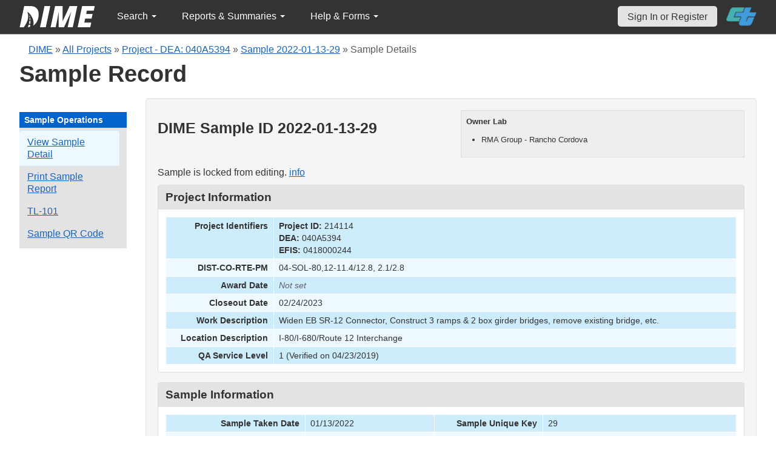

--- FILE ---
content_type: text/html; charset=UTF-8
request_url: https://dime.dot.ca.gov/index.php?r=sample/viewdetail&sample_id=43736
body_size: 26345
content:
<!DOCTYPE html>
<html lang="en">
<head>
    <meta name="viewport" content="width=device-width, initial-scale=0.5" />
<meta name="viewport" content="width=device-width, initial-scale=0.5" />
<link rel="stylesheet" type="text/css" href="/assets/d5ee82d4/bootstrap/css/bootstrap.min.css" />
<link rel="stylesheet" type="text/css" href="/assets/d5ee82d4/css/sticky-footer.css" />
<link rel="stylesheet" type="text/css" href="/assets/d5ee82d4/css/gridview/gridview.css" />
<link rel="stylesheet" type="text/css" href="/assets/d5ee82d4/css/detailview/detailview.css" />
<link rel="stylesheet" type="text/css" href="/assets/d5ee82d4/css/dialogview/dialogview.css" />
<link rel="stylesheet" type="text/css" href="/assets/d5ee82d4/css/pager/pager.css" />
<link rel="stylesheet" type="text/css" href="/assets/d5ee82d4/css/bootstrap-yii.css" />
<link rel="stylesheet" type="text/css" href="/assets/d5ee82d4/css/jquery-ui-bootstrap.css" />
<link rel="stylesheet" type="text/css" href="/assets/9125319b/detailview/styles.css" />
<link rel="stylesheet" type="text/css" href="/assets/9125319b/gridview/styles.css" />
<link rel="stylesheet" type="text/css" href="/assets/f4419493/pager.css" />
<link rel="stylesheet" type="text/css" href="/css/jquery.qtip.css" />
<link rel="stylesheet" type="text/css" href="/css/homepage.css" />
<link rel="stylesheet" type="text/css" href="/css/public-pages.css" />
<link rel="stylesheet" type="text/css" href="/css/internal-pages.css" />
<link rel="stylesheet" type="text/css" href="/css/navbar.css" />
<link rel="stylesheet" type="text/css" href="/css/homepage-new.css" />
<script type="text/javascript" src="/assets/78152a77/jquery.min.js"></script>
<script type="text/javascript" src="/assets/d5ee82d4/bootstrap/js/bootstrap.min.js"></script>
<script type="text/javascript" src="/assets/d5ee82d4/js/bootstrap-noconflict.js"></script>
<script type="text/javascript" src="/assets/d5ee82d4/bootbox/bootbox.min.js"></script>
<script type="text/javascript" src="/assets/78152a77/jquery.ba-bbq.min.js"></script>
<script type="text/javascript" src="/assets/d5ee82d4/js/jquery-ui-no-conflict.min.js"></script>
<script type="text/javascript" src="/js/jquery.qtip.js"></script>
<script type="text/javascript" src="/js/jquery.idletimeout.js"></script>
<script type="text/javascript" src="/js/jquery.idletimer.js"></script>
<title>DIME - Sample Record for DIME Sample ID 2022-01-13-29</title>
    <meta http-equiv="Content-Type" content="text/html; charset=utf-8"/>
    <meta http-equiv="X-UA-Compatible" content="IE=8; IE=9; IE=EDGE;">
    <meta name="viewport" content="width=device-width, initial-scale=1.0">
        <link rel="shortcut icon" href="/images/logo_catrans.gif">
    <!-- GA4 Google tag (gtag.js) -->
    <script async src="https://www.googletagmanager.com/gtag/js?id=G-CR5MCPBE57"></script>
    <script>
        window.dataLayer = window.dataLayer || [];

        function gtag() {
            dataLayer.push(arguments);
        }

        gtag('js', new Date());

        gtag('config', 'G-CR5MCPBE57');
    </script>
</head>
<body class="homepage">
<div id="skip"><a href="#main-content">Skip to Main Content</a></div>
<div id="wrap" class="homepage">

    <div id="nav_upper" class="no-print navbar"><div class="navbar-inner"><div class="container"><a href="index.php" class="brand"><img class="dime-nav-logo" alt="dime logo" src="/images/dime_2014_2.png" /></a><ul id="nav_public_project" class="dime-nav-item nav"><li class="dropdown"><a class="dropdown-toggle" data-toggle="dropdown" href="#">Search <span class="caret"></span></a><ul id="yw9" class="dropdown-menu"><li><a tabindex="-1" href="/index.php?r=search/index">Samples &amp; Test Results</a></li><li><a aria-label="Search for Projects" tabindex="-1" href="/index.php?r=project">Projects</a></li><li><a tabindex="-1" href="/index.php?r=search/testmethodresults">Supported Test Methods</a></li></ul></li></ul><ul id="nav_public_reports_and_summaries" class="dime-nav-item nav"><li class="dropdown"><a class="dropdown-toggle" data-toggle="dropdown" href="#">Reports &amp; Summaries <span class="caret"></span></a><ul id="yw10" class="dropdown-menu"><li><a tabindex="-1" href="/index.php?r=aggregateDB/viewchart">Annual Aggregate Source Tests</a></li><li><a tabindex="-1" href="/index.php?r=statistics/viewStatistics">Usage Statistics by Organization</a></li><li><a tabindex="-1" href="/index.php?r=qCQAPilot/viewQCQA">Concrete Compressive Strength Tests</a></li><li><a tabindex="-1" href="/index.php?r=site/cem3701">Test Result Summary (CEM-3701)</a></li><li><a tabindex="-1" href="/index.php?r=site/stats2">Statistics</a></li><li><a tabindex="-1" href="/index.php?r=gradation/reports">Combined Aggregate Gradation Report</a></li></ul></li></ul><ul id="nav_public_helpnform" class="dime-nav-item nav"><li class="dropdown"><a class="dropdown-toggle" data-toggle="dropdown" href="#">Help &amp; Forms <span class="caret"></span></a><ul id="yw11" class="dropdown-menu"><li><a tabindex="-1" href="/index.php?r=site/faq">Frequently Asked Questions</a></li><li><a tabindex="-1" href="/index.php?r=site/instructions">Instructions</a></li><li><a tabindex="-1" href="/index.php?r=site/printtl101">Printable Sample Identification Card TL-101</a></li><li><a tabindex="-1" href="/index.php?r=site/printtl502">Printable Field Sample of PCC TL-502</a></li><li><a tabindex="-1" href="/index.php?r=site/printtest643">Printable Form for CTM 643</a></li><li><a tabindex="-1" href="/index.php?r=site/printtestsmtl">SMTL Report Form</a></li><li><a tabindex="-1" href="/index.php?r=site/printaggreportform">Aggregate Report Form</a></li><li><a tabindex="-1" href="/index.php?r=site/resources">Resources</a></li><li><a tabindex="-1" href="/index.php?r=site/changelog">Change Log</a></li><li><a tabindex="-1" href="/index.php?r=site/userfeedbackform">Contact DIME Admin</a></li></ul></li></ul> <ul class="nav navbar pull-right nav_adjusted"><li><a href="/index.php?r=site/login" class="navbar-link sign-in-top-nav">Sign In or Register</a></li>
                    <li><a class="caltrans-logo" href="http://www.dot.ca.gov/" target="_blank">
                    <img src="/images/ct_logo_trans_.png" alt="Caltrans Logo" />
                    </a></li></ul></div></div></div></div>
<div id="homepage-DIME-content" class="homepage-container">
            <div id="main-content">
        <div id="content_top">
    <div id="DIME-content" class="container">
        <div class='no-print'><div class="breadcrumbs">
<a href="/index.php?r=site/index">DIME</a> &raquo; <a href="/index.php?r=project/index">All Projects</a> &raquo; <a href="/index.php?r=project/details&id=214114">Project - DEA: 040A5394</a> &raquo; <a href="/index.php?r=sample/viewdetail&sample_id=43736">Sample 2022-01-13-29</a> &raquo; <span>Sample Details</span></div></div>        <h2 class="no-print">Sample Record</h2>
        <span class="no-print"></span>
        <div class="form-row row-fluid" style="padding-top:10px; padding-bottom:0px;">
            <div class="span2 no-print" >
                <div id="sidebar" >
                    <div class="portlet" id="yw7">
<div class="portlet-decoration">
<div class="portlet-title">Sample Operations</div>
</div>
<div class="portlet-content">
<ul class="nav nav-tabs operations" id="yw8">
<li><a id="s_viewdetail" aria-label="View details for this sample" href="/index.php?r=sample/viewdetail&amp;sample_id=43736">View Sample Detail</a></li>
<li><a aria-label="Print a report for this sample" href="/index.php?r=sample/printreport&amp;sample_id=43736">Print Sample Report</a></li>
<li><a aria-label="View a TL-101 form for this sample" href="/index.php?r=sample/printtlform&amp;sample_id=43736">TL-101</a></li>
<li><a data-toggle="modal" data-target="#sample-qrcode" href="#">Sample QR Code</a></li>
</ul></div>
</div>                </div>
            </div>
            <div class="span10">
                <div id="page-level-content" class="well">
                        <script>
        $(document).ready(function () {
            var content_locked_sample = 'This sample record is locked from editing. ' +
                'Please contact one of your Organization' +
                ' Managers if you need to update the sample record&#39;s information.';
            $("#sample-locked-info").qtip({
                id: 'qtip-sample-locked-info',
                content: content_locked_sample,
                position: {
                    my: 'top center',
                    at: 'bottom center'
                },
                hide: false,
                show: {
                    when: {
                        event: 'focus'
                    }
                },
                hide: {
                    when: {
                        event: 'blur'
                    }
                },
                style: {
                    width: 260
                }
            });
        
            addTextToQRCode();
        });

        const copySampleQrCode = async (id, buttonId) => {
            const canv  = document.getElementById(`qrcode-canvas`);
            
            try {
                canv.toBlob(function(blob) { 
                    const item = new ClipboardItem({ "image/png": blob });
                    navigator.clipboard.write([item]); 
                });

                document.getElementById(buttonId).innerHTML = 'Copied!';
                setTimeout(() => {document.getElementById(buttonId).innerHTML = 'Copy QR Code';}, 5000);
            } catch (error) {
                console.log(error);
            }
        }

        function addTextToQRCode() {
            var canvas = document.getElementById("qrcode-canvas");
            var context = canvas.getContext("2d");

            const qrsrc = document.getElementById('sample-qrcode-png').getAttribute('src');
            const sampleDIMEID = 'Sample ID: ' + document.getElementById('sample-qrcode-png').className;

            // Draw Image function
            var img = new Image();
            img.src = qrsrc;
            img.onload = function () {
                context.drawImage(img, 0, 0);
                context.lineWidth = 1;
                context.fillStyle = "#000000";
                context.lineStyle = "#ffff00";
                context.font = "14px sans-serif";
                context.fillText(sampleDIMEID, 0, 190);
            };
        }

    </script>
    <style>
        .verified-text {
            color:#026d02;
            text-align:center;
        }
        .unverified-text {
            color:#d20101;
            text-align:center;
        }
        .owner-box {
            display:block;
            float:right;
            width:450px;
            background-color:#eee;
            padding:8px;
            font-size:13px;
            border:solid #ddd 1px;
            margin-bottom:15px;
        }
        .null {
            color: #981129 !important;
        }
        #sample-qrcode {
            width: 350px;
        }
        .qrcode-content {
            display: flex;
            flex-direction: column;
            justify-content: center;
            align-items: center;
        }
        #sample-qrcode-png {
            display: none;
        }
    </style>
    <div class="owner-box">
        <p style="font-weight:700;">Owner Lab</p>
        <ul>
            <li>RMA Group - Rancho Cordova</li>        </ul>
    </div>
    <h3>DIME Sample ID 2022-01-13-29</h3>

    <!-- QR Code Modal -->
    <div class="modal fade" id="sample-qrcode" role="dialog">
        <div class="modal-dialog">
            <div class="modal-content">
                <div class="modal-header">
                    <button type="button" class="close" data-dismiss="modal">&times;</button>
                    <h4 class="modal-title">Sample Details QR Code</h4>
                </div>
                <div class="modal-body">
                    <div class="row-fluid" class="form-group">
                        <div class="span12">
                            <div class="well qrcode-content">
                                <div id="sample-qrcode-with-label">
                                    <canvas id="qrcode-canvas" width="180" height="220"></canvas>
                                    <img id="sample-qrcode-png" class="2022-01-13-29" src="/images/sample_qrcode.php?url=https%3A%2F%2Fdime.dot.ca.gov%2Findex.php%3Fr%3Dsample%2FviewDetail%26sample_id%3D43736" />
                                </div>
                                <p>Scan this code to open this Sample Details view on another device. </p>
                                <button id="qrcode-copy-btn" onclick="copySampleQrCode('sample-qrcode-png', 'qrcode-copy-btn')">Copy QR Code</button>
                            </div>
                        </div>
                    </div>
                </div>
            </div>
        </div>
    </div>
    <!-- END QR Code -->

    <div style="clear:both;"></div>

<p>Sample is locked from editing. <a href="javascript://" id="sample-locked-info">info</a></p>    <div id="sample-info-detail">
        <style>
    .null{
        color: #dc193b !important;
    }
</style>
<div class="db-row">
    <div class="db-cell">
        <h2>Project Information</h2>

        <div class="db-cell-content">
            <table class="detail-view" id="yw0"><tr class="odd"><th>Project Identifiers</th><td><strong>Project ID:</strong> 214114<br /><strong>DEA:</strong> 040A5394<br /><strong>EFIS:</strong> 0418000244</td></tr>
<tr class="even"><th>DIST-CO-RTE-PM</th><td>04-SOL-80,12-11.4/12.8, 2.1/2.8</td></tr>
<tr class="odd"><th>Award Date</th><td><span class="null">Not set</span></td></tr>
<tr class="even"><th>Closeout Date</th><td>02/24/2023</td></tr>
<tr class="odd"><th>Work Description</th><td>Widen EB SR-12 Connector, Construct 3 ramps &amp; 2 box girder bridges, remove existing bridge, etc.</td></tr>
<tr class="even"><th>Location Description</th><td>I-80/I-680/Route 12 Interchange</td></tr>
<tr class="odd"><th>QA Service Level</th><td>1 (Verified on 04/23/2019)</td></tr>
</table>        </div>
    </div>
</div>
    </div>
    <div class="db-row">
    <div class="db-cell">
        <h2>Sample Information</h2>
        <div class="db-cell-content">
            <table class="detail-view" id="yw1"><tr class="odd"><th>Sample Taken Date</th><td>01/13/2022</td>
<th>Sample Unique Key</th><td>29</td></tr>
<tr class="even"><th>Will the laboratory/organization for which you are a member perform testing on this material sample?</th><td>Yes</td>
<th>Date that the sample was received by the laboratory/organization performing the testing</th><td>01/13/2022</td></tr>
<tr class="odd"><th>Sample type</th><td>Quality Control</td>
<th>A brief description of the sample</th><td>Washed Concrete Sand</td></tr>
<tr class="even"><th>The quantity of what the sample constitutes</th><td>1 Day</td>
<th>From where was the sample collected</th><td>Supplier</td></tr>
<tr class="odd"><th>First name of sampler or witnessed by</th><td>Jose</td>
<th>Last name of sampler or witnessed by</th><td>Murillo</td></tr>
<tr class="even"><th>Title of sampler</th><td></td>
<th>Telephone number of sampler</th><td></td></tr>
<tr class="odd"><th>Laboratory sample identification</th><td></td>
<th>Linked DIME Sample ID</th><td></td></tr>
<tr class="even"><th>The fabricator/manufacturer/facility name</th><td>Syar Vallejo</td>
<th>Transportation Laboratory (TL) Number</th><td></td></tr>
<tr class="odd"><th>Inspector Lot Number from the Transportation Laboratory (TL) Form</th><td></td>
<th>Structure unique identifier</th><td></td></tr>
<tr class="even"><th>Structure name</th><td></td>
<th>Bid Item</th><td><span class="null">Not set</span></td></tr>
</table>        </div>
    </div>
</div><div class="db-row">
    <div class="db-cell">
        <h2>Material Information</h2>
        <div class="db-cell-content">
            <table class="detail-view" id="yw2"><tr class="odd"><th>Material Type</th><td>Aggregate</td>
<th>Source Identification (SMARA, name of Pit or Job Site)</th><td>Granite 2575</td></tr>
<tr class="even"><th>The fabricator's/manufacturer's product name for the sample</th><td></td>
<th>The fabricator/manufacturer designation for the sample</th><td></td></tr>
<tr class="odd"><th>The plant number</th><td></td>
<th>A detailed description of where the material sample was collected</th><td>Stockpile</td></tr>
<tr class="even"><th>Where the material sample would have been placed if not sampled</th><td></td>
<th>Primary Aggregate Nominal Size</th><td>fine</td></tr>
<tr class="odd"><th>The concrete mix design number</th><td>CT063AC5</td>
<th>Lot number</th><td></td></tr>
<tr class="even"><th>Sublot number</th><td></td>
<th>Aggregate Mix Number</th><td><span class="null">Not set</span></td></tr>
</table>        </div>
    </div>
</div>

<div class="db-row" id="submitted-test-list">
    <div class="db-cell">
        <h2>Submitted Tests</h2>
        <div class="db-cell-content">
            <div style="text-align:center" id="submitted-test-delete-info"></div>
            <div id="yw3" class="grid-view">
<div class="summary"></div>
<table class="items">
<thead>
<tr>
<th id="yw3_c0">DIME Test ID</th><th id="yw3_c1">Test Method</th><th id="yw3_c2">Tester Name, Testing Lab</th><th id="yw3_c3">Date Tested</th><th id="yw3_c4">Date Added</th><th id="yw3_c6">Verified?</th><th id="yw3_c7">Release Date</th><th id="yw3_c8">Test Comments</th><th id="yw3_c10">Privacy Level</th><th class="button-column" id="yw3_c11">Actions</th></tr>
</thead>
<tbody>
<tr class="odd">
<td>2022-01-13-29-1</td><td>CTM 202-November 2011: Method of Test for Sieve Analysis of Fine and Coarse Aggregates</td><td>Todd Strait,
RMA Group - Rancho Cordova</td><td>01/14/2021</td><td></td><td><div class="verified-text">Yes</div></td><td>03/31/2022</td><td></td><td>Public - Test Data Visible</td><td style="width:120px;text-align:center"><a title="View" aria-label="View submitted test 2022-01-13-29-1" href="/index.php?r=test/viewdetail&amp;test_id=149278"><div style="display: inline-block" class="ui-state-default"><span class="ui-icon ui-icon-zoomin"></span></div></a>       </td></tr>
<tr class="even">
<td>2022-01-13-29-2</td><td>CTM 217-June 2011: Method of Test for Sand Equivalent</td><td>Todd Strait,
RMA Group - Rancho Cordova</td><td>01/14/2022</td><td></td><td><div class="verified-text">Yes</div></td><td>03/31/2022</td><td></td><td>Public - Test Data Visible</td><td style="width:120px;text-align:center"><a title="View" aria-label="View submitted test 2022-01-13-29-2" href="/index.php?r=test/viewdetail&amp;test_id=149279"><div style="display: inline-block" class="ui-state-default"><span class="ui-icon ui-icon-zoomin"></span></div></a>       </td></tr>
<tr class="odd">
<td>2022-01-13-29-3</td><td>CTM 226-July 2010: Method of Test for Determination of Moisture Content of Soils and Aggregates by Oven Drying</td><td>Todd Strait,
RMA Group - Rancho Cordova</td><td>01/14/2022</td><td></td><td><div class="verified-text">Yes</div></td><td>03/31/2022</td><td></td><td>Public - Test Data Visible</td><td style="width:120px;text-align:center"><a title="View" aria-label="View submitted test 2022-01-13-29-3" href="/index.php?r=test/viewdetail&amp;test_id=149280"><div style="display: inline-block" class="ui-state-default"><span class="ui-icon ui-icon-zoomin"></span></div></a>       </td></tr>
</tbody>
</table>
<div class="keys" style="display:none" title="/index.php?r=sample/viewdetail&amp;sample_id=43736"><span>149278</span><span>149279</span><span>149280</span></div>
</div>        </div>
    </div>

</div>
<div class="db-row">
    <div class="db-cell">
        <h2>Sample File Attachments</h2>
        <div class="db-cell-content">

            
            <div id="yw5" class="grid-view">

<table class="items">
<thead>
<tr>
<th id="yw5_c0">File Name</th><th id="yw5_c1">Extension</th><th id="yw5_c2">Date Uploaded</th><th class="button-column" id="yw5_c3">Actions</th></tr>
</thead>
<tbody>
<tr><td colspan="4" class="empty"><span class="empty">No results found.</span></td></tr>
</tbody>
</table>
<div class="keys" style="display:none" title="/index.php?r=sample/viewdetail&amp;sample_id=43736"></div>
</div>        </div>
    </div>
</div>

<div class="db-row">
    <div class="db-cell">
        <h2>Test File Attachments</h2>
        <div class="db-cell-content">
            <br> <strong>DIME Test ID: 2022-01-13-29-1</strong> CTM 202-November 2011 (Verified)<br> <strong>DIME Test ID: 2022-01-13-29-2</strong> CTM 217-June 2011 (Verified)<br> <strong>DIME Test ID: 2022-01-13-29-3</strong> CTM 226-July 2010 (Verified)        </div>
    </div>
</div>
                </div>
            </div>
        </div>
    </div>
        </div>
</div>
<div id="footer">
    <div class="container main_content">
        <p class="text-muted credit">
            &copy; 2026 by California Department of Transportation (Caltrans) <br/>
            <a href="/index.php?r=site/userfeedbackform" class="contact-link">Contact DIME
                Administrator</a>
            |
            <a href="/index.php?r=site/accessibility" class="contact-link">Accessibility
                Information</a>
        </p>
    </div>
</div>
<script type="text/javascript" src="/assets/9125319b/gridview/jquery.yiigridview.js"></script>
<script type="text/javascript">
/*<![CDATA[*/
jQuery(function($) {
jQuery('[data-toggle=popover]').popover();
jQuery('body').tooltip({"selector":"[data-toggle=tooltip]"});
jQuery(document).on('click','#yw3 a.delete',function() {
	if(!confirm('Deleted\x20tests\x20cannot\x20be\x20recovered.\x20\x20Are\x20you\x20sure\x20you\x20want\x20to\x20delete\x20the\x20test\x3F')) return false;
	var th = this,
		afterDelete = function(link,success,data){
                                                if(success) {
                                                $("#submitted-test-delete-info").html(data);
                                                $("#submitted-test-delete-info").fadeIn();
                                                $("#submitted-test-delete-info").fadeOut(5000);
                                                }
                                                };
	jQuery('#yw3').yiiGridView('update', {
		type: 'POST',
		url: jQuery(this).attr('href'),
		success: function(data) {
			jQuery('#yw3').yiiGridView('update');
			afterDelete(th, true, data);
		},
		error: function(XHR) {
			return afterDelete(th, false, XHR);
		}
	});
	return false;
});
jQuery('#yw3').yiiGridView({'ajaxUpdate':['yw3'],'ajaxVar':'ajax','pagerClass':'pager','loadingClass':'grid\x2Dview\x2Dloading','filterClass':'filters','tableClass':'items','selectableRows':1,'enableHistory':false,'updateSelector':'\x7Bpage\x7D,\x20\x7Bsort\x7D','filterSelector':'\x7Bfilter\x7D','pageVar':'page'});
jQuery(document).on('click','#yw5 a.delete',function() {
	if(!confirm('Do\x20you\x20really\x20want\x20to\x20delete\x20this\x20file\x20\x3F')) return false;
	var th = this,
		afterDelete = function(){};
	jQuery('#yw5').yiiGridView('update', {
		type: 'POST',
		url: jQuery(this).attr('href'),
		success: function(data) {
			jQuery('#yw5').yiiGridView('update');
			afterDelete(th, true, data);
		},
		error: function(XHR) {
			return afterDelete(th, false, XHR);
		}
	});
	return false;
});
jQuery('#yw5').yiiGridView({'ajaxUpdate':['yw5'],'ajaxVar':'ajax','pagerClass':'pager','loadingClass':'grid\x2Dview\x2Dloading','filterClass':'filters','tableClass':'items','selectableRows':1,'enableHistory':false,'updateSelector':'\x7Bpage\x7D,\x20\x7Bsort\x7D','filterSelector':'\x7Bfilter\x7D','pageVar':'page'});
jQuery('[data-toggle=popover]').popover();
jQuery('body').tooltip({"selector":"[data-toggle=tooltip]"});
});
/*]]>*/
</script>
</body>
</html>
<script>
    $(document).ready(function () {

        // Use today's date to show as an example for quick search.
        var today = new Date();
        var dd = d = today.getDate();
        var mm = m = today.getMonth() + 1; // January is 0.
        var yyyy = today.getFullYear();
        dd = dd < 10 ? '0' + dd : dd;
        mm = mm < 10 ? '0' + mm : mm;
        var yy = yyyy.toString().substr(-2);

        var search_term_content = '<div class="sample_quick_access">'
            + '<div class="quick_access1"><strong style="color:#fff;background-color:#0263cc;width:100%;display:inline-block;padding:4px;">Search for Samples</strong></div>'
            + '<div class="quick_access1">by DIME Sample ID</div>'
            + '<div class="quick_access2">example: ' + yyyy + '-' + mm + '-' + dd + '-5</div>'
            + '<div class="quick_access1">by abbreviated DIME Sample ID</div>'
            + '<div class="quick_access2">example: ' + yy + '-' + m + '-' + d + '-5</div>'
            + '<div class="quick_access1">by sample taken date</div>'
            + '<div class="quick_access2">example: ' + mm + '/' + dd + '/' + yyyy + ' (mm/dd/yyyy)</div>'
            + '<div class="quick_access1">by condensed DIME Sample ID</div>'
            + '<div class="quick_access2 noborder">example: ' + yyyy + m + d + '5</div>'
            + '</div>';

        $("#search_term").qtip({
            id: 'search_term_qtip',
            content: search_term_content,
            position: {
                my: 'top center',
                at: 'bottom center'
            },
            hide: false,
            show: {
                when: {
                    event: 'focus'
                }
            },
            hide: {
                when: {
                    event: 'blur'
                }
            },
            style: {
                width: 260
            }
        });
                $('#infoimg').hover(function () {
            $(this).attr('src', '/images/use.png');
        });
    });
    $(document).mouseup(function (e) {
        var container = $("#qtip-user_qtip");
        if (!container.is(e.target) && container.has(e.target).length == 0) {
            if (e.target.id != 'infoimg')
                container.qtip('hide');
        }
    });
</script>
</div>
